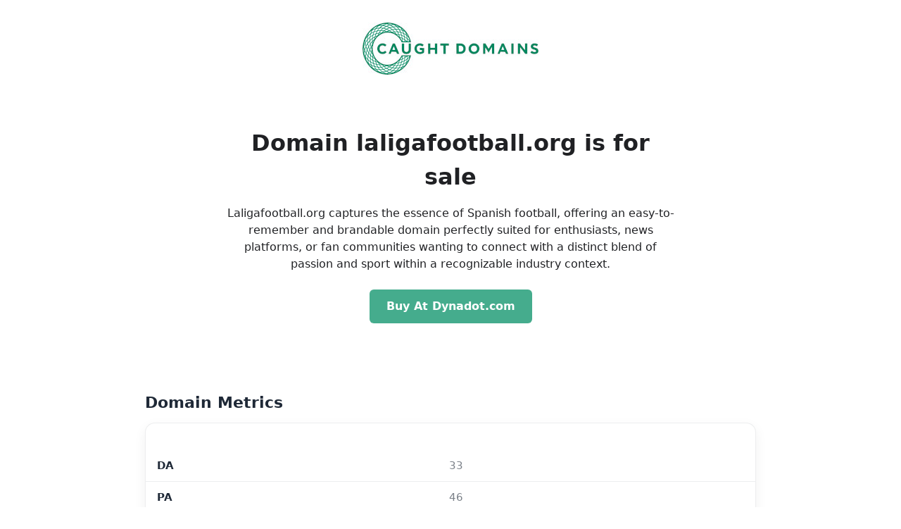

--- FILE ---
content_type: text/html; charset=UTF-8
request_url: https://laligafootball.org/
body_size: 1357
content:
<!DOCTYPE html>
<html lang="en">
<head>
  <meta charset="utf-8" />
  <title>laligafootball.org – Domain For Sale</title>
  <meta name="viewport" content="width=device-width, initial-scale=1" />
  <link rel="stylesheet" href="style.css" />
</head>
<body>
  <header class="wrapper">
<div class="logo"><a href="https://caughtdomains.com"><img src="caughtdomains-250logo.jpg"></a></div>  
</header>
  <main class="wrapper">
      <h1>Domain laligafootball.org is <span class="accent">for sale</span></h1>

Laligafootball.org captures the essence of Spanish football, offering an easy-to-remember and brandable domain perfectly suited for enthusiasts, news platforms, or fan communities wanting to connect with a distinct blend of passion and sport within a recognizable industry context.

    <div class="btn-row">
              <a class="btn" href="https://www.dynadot.com/market/user-listings/laligafootball.org" target="_blank" rel="noopener">
          Buy At Dynadot.com        </a>
          </div>
    <div class="description">
                
    </div>    
  </main>

  
<section class="metrics"><h2 class="metrics-title">Domain Metrics</h2><table class="metrics-table"><tr class="metrics-group"><th colspan="2">Moz.com</th></tr><tr><td>DA</td><td>33</td></tr><tr><td>PA</td><td>46</td></tr><tr><td>EDU and GOV Backlinks</td><td>No</td></tr><tr><td>Wikipedia.org Backlinks</td><td>No</td></tr><tr><td>Strong Backlinks</td><td>1</td></tr><tr><td>Rel. Domains</td><td>961</td></tr><tr><td>Total Backlinks</td><td>914288</td></tr><tr><td>Spam Score</td><td>34%</td></tr><tr class="metrics-group"><th colspan="2">Majestic</th></tr><tr><td>TF</td><td>29</td></tr><tr><td>CF</td><td>38</td></tr><tr><td>IP Addresses</td><td>429</td></tr><tr><td>Referring Domains</td><td>0</td></tr><tr class="metrics-group"><th colspan="2">Ahrefs</th></tr><tr><td>DR</td><td>37</td></tr></table></section>
  <footer>
    &copy; 2026 <a href="https://caughtdomains.com" target="_blank" rel="noopener">CaughtDomains.com</a>
  </footer>

  
<!-- Yandex.Metrika counter -->
<script type="text/javascript">
    (function(m,e,t,r,i,k,a){
        m[i]=m[i]||function(){(m[i].a=m[i].a||[]).push(arguments)};
        m[i].l=1*new Date();
        for (var j = 0; j < document.scripts.length; j++) {if (document.scripts[j].src === r) { return; }}
        k=e.createElement(t),a=e.getElementsByTagName(t)[0],k.async=1,k.src=r,a.parentNode.insertBefore(k,a)
    })(window, document,'script','https://mc.yandex.ru/metrika/tag.js?id=105924899', 'ym');

    ym(105924899, 'init', {ssr:true, webvisor:true, clickmap:true, params: {__ym: {isFromApi: 'yesIsFromApi'}}, accurateTrackBounce:true, trackLinks:true});
</script>
<noscript><div><img src="https://mc.yandex.ru/watch/105924899" style="position:absolute; left:-9999px;" alt="" /></div></noscript>
<!-- /Yandex.Metrika counter -->



  <script defer src="https://static.cloudflareinsights.com/beacon.min.js/vcd15cbe7772f49c399c6a5babf22c1241717689176015" integrity="sha512-ZpsOmlRQV6y907TI0dKBHq9Md29nnaEIPlkf84rnaERnq6zvWvPUqr2ft8M1aS28oN72PdrCzSjY4U6VaAw1EQ==" data-cf-beacon='{"version":"2024.11.0","token":"4a29920ee68a4ee3be5dfd245a6220d6","r":1,"server_timing":{"name":{"cfCacheStatus":true,"cfEdge":true,"cfExtPri":true,"cfL4":true,"cfOrigin":true,"cfSpeedBrain":true},"location_startswith":null}}' crossorigin="anonymous"></script>
</body>
</html>


--- FILE ---
content_type: text/css
request_url: https://laligafootball.org/style.css
body_size: 1244
content:
/* Цвет бренда */
:root {
  --accent: #45AC8D;
}

/* Базовые стили */
* {
  box-sizing: border-box;
  margin: 0;
  padding: 0;
  font-family: system-ui, -apple-system, "Segoe UI", Roboto, sans-serif;
}

body {
  background: #fff;
  color: #202124;          /* текст как в интерфейсе чата */
  line-height: 1.5;
}

/* Контейнер с максимальной шириной */
.wrapper {
  max-width: 680px;
  margin: 0 auto;
  padding: 2rem 1rem;
  text-align: center;
}

/* Логотип (можно заменить на SVG/картинку) */
.logo {
  font-size: 1.4rem;
  font-weight: 700;
  color: var(--accent);
  letter-spacing: 0.5px;
}

/* Заголовок */
h1 {
  font-size: 2rem;
  margin-bottom: 1rem;
}

/* Кнопка-ссылка */
.btn {
  display: inline-block;
  margin-top: 1.5rem;
  padding: 0.75rem 1.5rem;
  background: var(--accent);
  color: #fff;
  text-decoration: none;
  font-weight: 600;
  border-radius: 6px;
  transition: background 0.2s ease;
}

.btn:hover,
.btn:focus {
  background: #389977; /* чуть темнее при наведении */
}


/*Полное описание*/
.description {
  text-align: left;
}

.description p{
  margin-top: 1.3rem;
  margin-bottom: 1.3rem;
}

.description ul{
  padding-left: 2.5em;
}

.stats { margin-top: 2rem; }
canvas { max-width: 720px; width: 100%; height: auto; }
.btn-row { display: flex; gap: .75rem; justify-content: center; flex-wrap: wrap; margin-bottom: 2rem; }
footer { margin-top: 3rem; font-size: .85rem; text-align: center;}
footer a { color: var(--primary-color); text-decoration: none; }

/* Domain metrics table */
:root{
  --metrics-accent: var(--accent, #45AC8D);
  --metrics-text:   var(--text-color, #1f2937);
  --metrics-muted:  rgba(31,41,55,.6);
  --metrics-bg:     var(--surface, #ffffff);
  --metrics-border: rgba(31,41,55,.08);
  --metrics-shadow: 0 6px 18px rgba(0,0,0,.06);
}

.metrics{
  margin: 2rem auto 0;
  max-width: 900px;
  padding: 0 1rem;
  overflow-x: auto;            /* на узких экранах — скролл по X */
}

.metrics-title{
  font-size: clamp(1.1rem, 1.2vw + .9rem, 1.4rem);
  font-weight: 700;
  color: var(--metrics-text);
  margin: 0 0 .75rem;
}

.metrics-table{
  width: 100%;
  border-collapse: separate;
  border-spacing: 0;
  background: var(--metrics-bg);
  border: 1px solid var(--metrics-border);
  border-radius: 14px;
  box-shadow: var(--metrics-shadow);
  overflow: hidden;
  font-size: .95rem;
}

.metrics-table th,
.metrics-table td{
  padding: .75rem 1rem;
  line-height: 1.35;
  border-bottom: 1px solid var(--metrics-border);
  vertical-align: top;
}

/* левая колонка — название метрики */
.metrics-table td:first-child{
  font-weight: 600;
  color: var(--metrics-text);
  width: 48%;
}

/* правая колонка — значение */
.metrics-table td:last-child{
  color: var(--metrics-muted);
}

/* строки-заголовки групп (Moz.com, Majestic, Ahrefs) */
.metrics-table .metrics-group th{
  text-align: left;
  font-size: .9rem;
  text-transform: uppercase;
  letter-spacing: .05em;
  color: #fff;
  background: linear-gradient(90deg, var(--metrics-accent), color-mix(in srgb, var(--metrics-accent) 70%, #0ea5e9));
  border-bottom-color: transparent;
  padding: .6rem 1rem;
}

/* убираем нижнюю границу у последней строки таблицы */
.metrics-table tr:last-child td{
  border-bottom: 0;
}

/* зебра для читаемости (кроме строк-групп) */
.metrics-table tr:not(.metrics-group):nth-child(odd) td{
  background: color-mix(in srgb, var(--metrics-bg) 92%, #000 8%);
}

/* компактнее на телефонах */
@media (max-width: 520px){
  .metrics-table td:first-child{ width: 54%; }
  .metrics-table th, .metrics-table td{ padding: .6rem .75rem; }
}

